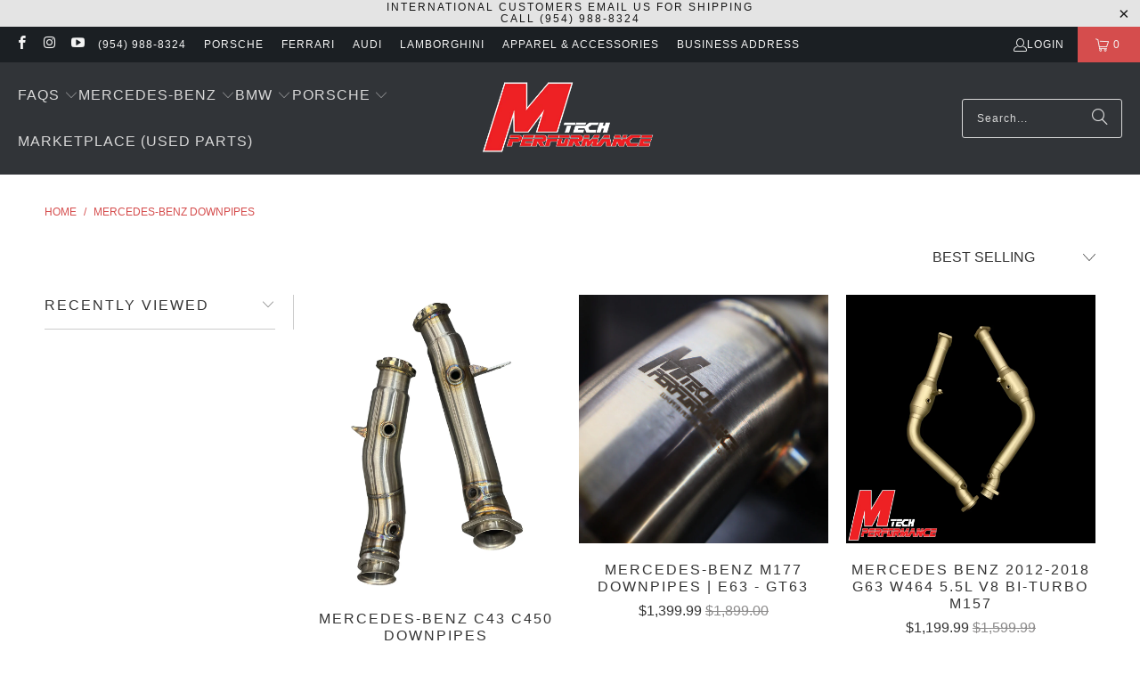

--- FILE ---
content_type: text/html; charset=utf-8
request_url: https://www.google.com/recaptcha/api2/aframe
body_size: 267
content:
<!DOCTYPE HTML><html><head><meta http-equiv="content-type" content="text/html; charset=UTF-8"></head><body><script nonce="RAEmXsrXfebC72CJ6SmGuQ">/** Anti-fraud and anti-abuse applications only. See google.com/recaptcha */ try{var clients={'sodar':'https://pagead2.googlesyndication.com/pagead/sodar?'};window.addEventListener("message",function(a){try{if(a.source===window.parent){var b=JSON.parse(a.data);var c=clients[b['id']];if(c){var d=document.createElement('img');d.src=c+b['params']+'&rc='+(localStorage.getItem("rc::a")?sessionStorage.getItem("rc::b"):"");window.document.body.appendChild(d);sessionStorage.setItem("rc::e",parseInt(sessionStorage.getItem("rc::e")||0)+1);localStorage.setItem("rc::h",'1764905827078');}}}catch(b){}});window.parent.postMessage("_grecaptcha_ready", "*");}catch(b){}</script></body></html>

--- FILE ---
content_type: text/plain; charset=utf-8
request_url: https://sp-micro-proxy.b-cdn.net/micro?unique_id=m-tech-performance.myshopify.com
body_size: 905
content:
{"site":{"free_plan_limit_reached":false,"billing_status":null,"billing_active":true,"pricing_plan_required":false,"settings":{"proof_mobile_position":"Bottom","proof_desktop_position":"Bottom Left","proof_pop_size":"default","proof_start_delay_time":1,"proof_time_between":3,"proof_display_time":6,"proof_visible":false,"proof_cycle":true,"proof_mobile_enabled":true,"proof_desktop_enabled":true,"proof_tablet_enabled":null,"proof_locale":"en","proof_show_powered_by":false},"site_integrations":[],"events":[{"id":"392202","created_at":null,"variables":{"city":"Fort Lauderdale","country":"United States","province":"Florida","first_name":"Someone","country_code":"US","province_code":"FL","product":{"id":6171270,"product_id":1537157955620,"shopify_domain":"m-tech-performance.myshopify.com","title":"MJJC Brand with High Quality Foam Gun for Karcher K2 - K7, Snow Foam Lance for all Karcher K Series pressure washer Karcher","created_at":"2019-08-13T15:16:59.000Z","updated_at":"2023-06-15T16:52:00.000Z","handle":"mjjc-brand-with-high-quality-foam-gun-for-karcher-k2-k7-snow-foam-lance-for-all-karcher-k-series-pressure-washer-karcher","published_at":null,"published_scope":"web","variants":[],"images":[],"image":{"id":11813031215140,"product_id":1537157955620,"src":"https://cdn.shopify.com/s/files/1/0099/5308/3428/products/product-image-986481989.jpg?v=1565709421","height":1000,"width":1000},"tags":"","deleted_at":null,"shopify_created_at":"2019-08-13T15:16:59.000Z","shopify_updated_at":"2023-06-15T16:52:00.000Z"},"product_title":"MJJC Brand with High Quality Foam Gun for Karcher K2 - K7, Snow Foam Lance for all Karcher K Series pressure washer Karcher"},"click_url":"https://m-techperformance.com/products/mjjc-brand-with-high-quality-foam-gun-for-karcher-k2-k7-snow-foam-lance-for-all-karcher-k-series-pressure-washer-karcher","image_url":"https://cdn.shopify.com/s/files/1/0099/5308/3428/products/product-image-986481989.jpg?v=1565709421","product":{"id":"6171270","product_id":"1537157955620","title":"MJJC Brand with High Quality Foam Gun for Karcher K2 - K7, Snow Foam Lance for all Karcher K Series pressure washer Karcher","created_at":"2019-08-13T15:16:59.000Z","updated_at":"2024-09-12T14:58:20.000Z","published_at":null},"site_integration":{"id":"196058","enabled":false,"integration":{"name":"Shopify Purchase","handle":"shopify_api_purchase","pro":false},"template":{"id":"4","body":{"top":"{{first_name}} in {{city}}, {{province}} {{country}}","middle":"Purchased {{product_title}}"},"raw_body":"<top>{{first_name}} in {{city}}, {{province}} {{country}}</top><middle>Purchased {{product_title}}</middle>","locale":"en"}}}]}}